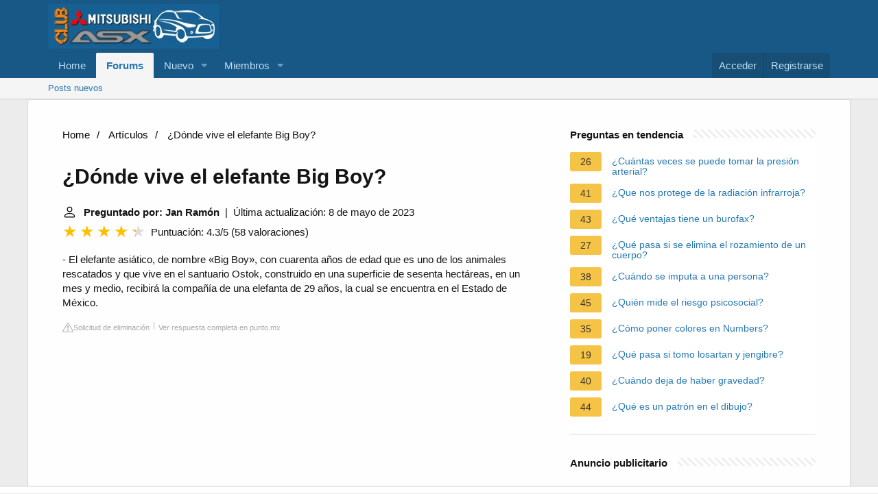

--- FILE ---
content_type: text/html; charset=UTF-8
request_url: https://www.clubmitsubishiasx.com/faq/donde-vive-el-elefante-big-boy
body_size: 12310
content:
<!DOCTYPE html>
<html lang="es">

<head>
    <meta charset="utf-8"/>
    <meta http-equiv="X-UA-Compatible" content="IE=Edge"/>
    <meta name="viewport" content="width=device-width, initial-scale=1, viewport-fit=cover">
    <title>¿Dónde vive el elefante Big Boy?</title>
    <meta name="description" content="- El elefante asiático, de nombre «Big Boy», con cuarenta años de edad que es uno de los animales rescatados y que vive en el santuario Ostok, construido en">
        <meta name="theme-color" content="rgb(24, 88, 134)"/>
    <meta name="apple-mobile-web-app-title" content="Club ASX">
    <link rel="preload" href="https://www.clubmitsubishiasx.com/styles/fonts/fa/fa-regular-400.woff2?_v=5.15.1" as="font" type="font/woff2"
          crossorigin="anonymous"/>
    <link rel="preload" href="https://www.clubmitsubishiasx.com/styles/fonts/fa/fa-solid-900.woff2?_v=5.15.1" as="font" type="font/woff2"
          crossorigin="anonymous"/>
    <link rel="preload" href="https://www.clubmitsubishiasx.com/styles/fonts/fa/fa-brands-400.woff2?_v=5.15.1" as="font" type="font/woff2"
          crossorigin="anonymous"/>
    <link rel="stylesheet"
          href="https://www.clubmitsubishiasx.com/css.php?css=public%3Anormalize.css%2Cpublic%3Afa.css%2Cpublic%3Acore.less%2Cpublic%3Aapp.less&amp;s=1&amp;l=2&amp;d=1683143593&amp;k=705f50a31805cc7e351e55c73fb6ad05ee04b64f"/>
    <link rel="stylesheet"
          href="https://www.clubmitsubishiasx.com/css.php?css=public%3Anode_list.less%2Cpublic%3Ashare_controls.less%2Cpublic%3Asiropu_ads_manager_ad.less%2Cpublic%3Aextra.less&amp;s=1&amp;l=2&amp;d=1683143593&amp;k=a4771c1604d544e6b0defc4df51370b657055139"/>
    <script src="https://www.clubmitsubishiasx.com/js/xf/preamble.min.js?_v=8f95a8e5"></script>
            <style>
             /*** Start content ***/
            main {
                width: 65%;
            }
            .full {
                width: 100%;
            }
            aside {
                width: 35%;
            }
            main, aside {
                padding: 30px 20px;
            }
             @media screen and (max-width: 768px) {
                 .container {
                     display: block;
                 }
             }
            @media screen and (max-width: 768px) {
                main, aside {
                    width: 100%;
                }
            }
            aside .inner {
                margin-bottom: 30px;
            }
            aside .inner .title-holder {
                position: relative;
            }
            aside .inner .title-holder:before {
                content: "";
                position: absolute;
                left: 0;
                bottom: 6px;
                width: 100%;
                height: 12px;
                background-image: linear-gradient(45deg, #eeeeee 20%, #ffffff 20%, #ffffff 50%, #eeeeee 50%, #eeeeee 70%, #ffffff 70%, #ffffff 100%);
                background-size: 10px 10px;
            }
            aside .inner .title {
                background: #fff;
                display: inline-block;
                font-weight: bold;
                padding-right: 15px;
                position: relative;
            }
            aside .inner ul {
                margin:0;
                padding: 15px 0;
                list-style:none;
                background: #fff;
                border-bottom: 2px solid #eee;
            }
            aside .inner ul li {
                margin-bottom: 10px;
                display: flex;
                line-height: normal; font-size: 0.9rem;
            }
            aside .inner ul li span {
                background: #f5c345;
                color: #333;
                padding: 0 15px;
                margin: 0 15px 0 0;
                border-radius: 3px;
                font-size: 0.9rem;
                height: 28px;
                display: inline-flex;
                align-items: center;
            }
            aside .inner ul li a {
                display: inline-block;
                margin-top: 6px;
            }
            .rating__stars {
                --star-size: 24px;
                --star-color: #ddd;
                --star-background: #ffbf00;
                --percent: calc(var(--rating) / 5 * 100%);
                display: inline-block;
                font-size: var(--star-size);
                font-family: Times;
                position: relative;
                top: 2px;
            }
            .rating__stars:before {
                content: '★★★★★';
                letter-spacing: 3px;
                background: linear-gradient(90deg, var(--star-background) var(--percent), var(--star-color) var(--percent));
                -webkit-background-clip: text;
                -webkit-text-fill-color: transparent;
            }
            .embed-responsive {
                position: relative;
                display: block;
                width: 100%;
                padding: 0;
                overflow: hidden;
            }

            .embed-responsive:before {
                display: block;
                content: "";
                padding-top: 56.25%;
            }

            .embed-responsive iframe {
                position: absolute;
                top: 0;
                bottom: 0;
                left: 0;
                width: 100%;
                height: 100%;
                border: 0;
            }
             ul.breadcrumb {
                 margin: 0 0 10px 0;
                 padding: 0 0 10px 0;
                 list-style: none;
             }
             ul.breadcrumb li {
                 display: inline;
             }
             ul.breadcrumb li + li:before {
                 padding: 6px;
                 color: black;
                 content: "/\00a0";
             }
             ul.breadcrumb li a {
                 color: #000;
                 text-decoration: none;
             }
             ul.breadcrumb li a:hover {
                 text-decoration: underline;
             }

            .d-none {
                display: none;
            }
            .d-block {
                display: block;
            }


            @media (min-width: 992px) {
                .d-md-block {
                    display: block!important;
                }
                .d-md-none {
                    display: none!important;
                }
            }
        </style>
                        <script src="https://tags.refinery89.com/clubmitsubishiasxcom.js" async></script>
    </head>

<body data-template="forum_list">


<div class="p-pageWrapper" id="top">


    <header class="p-header" id="header">
        <div class="p-header-inner">
            <div class="p-header-content">

                <div class="p-header-logo p-header-logo--image">
                    <a href="https://www.clubmitsubishiasx.com">
                        <img src="https://www.clubmitsubishiasx.com/data/assets/logo/Imagenclub.png" srcset="" alt="Club Mitsubishi ASX"
                             width="" height=""/>
                    </a>
                </div>


            </div>
        </div>
    </header>


    <div class="p-navSticky p-navSticky--primary" data-xf-init="sticky-header">

        <nav class="p-nav">
            <div class="p-nav-inner">
                <button type="button" class="button--plain p-nav-menuTrigger button" data-xf-click="off-canvas"
                        data-menu=".js-headerOffCanvasMenu" tabindex="0" aria-label="Menú"><span class="button-text">
				<i aria-hidden="true"></i>
			</span></button>

                <div class="p-nav-smallLogo">
                    <a href="https://www.clubmitsubishiasx.com">
                        <img src="https://www.clubmitsubishiasx.com/data/assets/logo/Imagenclub.png" srcset="" alt="Club Mitsubishi ASX"
                             width="" height=""/>
                    </a>
                </div>

                <div class="p-nav-scroller hScroller" data-xf-init="h-scroller" data-auto-scroll=".p-navEl.is-selected">
                    <div class="hScroller-scroll">
                        <ul class="p-nav-list js-offCanvasNavSource">

                            <li>

                                <div class="p-navEl ">


                                    <a href="https://www.clubmitsubishiasx.com"
                                       class="p-navEl-link "

                                       data-xf-key="1"
                                       data-nav-id="home">Home</a>


                                </div>

                            </li>

                            <li>

                                <div class="p-navEl is-selected" data-has-children="true">


                                    <a href="https://www.clubmitsubishiasx.com/"
                                       class="p-navEl-link p-navEl-link--splitMenu "


                                       data-nav-id="forums">Forums</a>


                                    <a data-xf-key="2"
                                       data-xf-click="menu"
                                       data-menu-pos-ref="< .p-navEl"
                                       class="p-navEl-splitTrigger"
                                       role="button"
                                       tabindex="0"
                                       aria-label="Toggle expanded"
                                       aria-expanded="false"
                                       aria-haspopup="true"></a>


                                    <div class="menu menu--structural" data-menu="menu" aria-hidden="true">
                                        <div class="menu-content">


                                            <a href="https://www.clubmitsubishiasx.com/whats-new/posts/"
                                               class="menu-linkRow u-indentDepth0 js-offCanvasCopy "


                                               data-nav-id="newPosts">Posts nuevos</a>


                                        </div>
                                    </div>

                                </div>

                            </li>

                            <li>

                                <div class="p-navEl " data-has-children="true">


                                    <a href="https://www.clubmitsubishiasx.com/whats-new/"
                                       class="p-navEl-link p-navEl-link--splitMenu "


                                       data-nav-id="whatsNew">Nuevo </a>


                                    <a data-xf-key="3"
                                       data-xf-click="menu"
                                       data-menu-pos-ref="< .p-navEl"
                                       class="p-navEl-splitTrigger"
                                       role="button"
                                       tabindex="0"
                                       aria-label="Toggle expanded"
                                       aria-expanded="false"
                                       aria-haspopup="true"></a>


                                    <div class="menu menu--structural" data-menu="menu" aria-hidden="true">
                                        <div class="menu-content">


                                            <a href="https://www.clubmitsubishiasx.com/whats-new/posts/"
                                               class="menu-linkRow u-indentDepth0 js-offCanvasCopy "
                                               rel="nofollow"

                                               data-nav-id="whatsNewPosts">¿Qué hay de nuevo?</a>


                                            <a href="https://www.clubmitsubishiasx.com/whats-new/latest-activity"
                                               class="menu-linkRow u-indentDepth0 js-offCanvasCopy "
                                               rel="nofollow"

                                               data-nav-id="latestActivity">Última actividad</a>


                                        </div>
                                    </div>

                                </div>

                            </li>

                            <li>

                                <div class="p-navEl " data-has-children="true">


                                    <a href="https://www.clubmitsubishiasx.com/members/"
                                       class="p-navEl-link p-navEl-link--splitMenu "


                                       data-nav-id="members">Miembros</a>


                                    <a data-xf-key="4"
                                       data-xf-click="menu"
                                       data-menu-pos-ref="< .p-navEl"
                                       class="p-navEl-splitTrigger"
                                       role="button"
                                       tabindex="0"
                                       aria-label="Toggle expanded"
                                       aria-expanded="false"
                                       aria-haspopup="true"></a>


                                    <div class="menu menu--structural" data-menu="menu" aria-hidden="true">
                                        <div class="menu-content">


                                            <a href="https://www.clubmitsubishiasx.com/online/"
                                               class="menu-linkRow u-indentDepth0 js-offCanvasCopy "


                                               data-nav-id="currentVisitors">Visitantes actuales</a>


                                        </div>
                                    </div>

                                </div>

                            </li>

                        </ul>
                    </div>
                </div>

                <div class="p-nav-opposite">
                    <div class="p-navgroup p-account p-navgroup--guest">

                        <a href="https://www.clubmitsubishiasx.com/login/" class="p-navgroup-link p-navgroup-link--textual p-navgroup-link--logIn">
                            <span class="p-navgroup-linkText">Acceder</span>
                        </a>

                        <a href="https://www.clubmitsubishiasx.com/register/" class="p-navgroup-link p-navgroup-link--textual p-navgroup-link--register">
                            <span class="p-navgroup-linkText">Registrarse</span>
                        </a>


                    </div>

                    <div class="p-navgroup p-discovery p-discovery--noSearch">
                        <a href="https://www.clubmitsubishiasx.com/whats-new/"
                           class="p-navgroup-link p-navgroup-link--iconic p-navgroup-link--whatsnew"
                           aria-label="Novedades"
                           title="Novedades">
                            <i aria-hidden="true"></i>
                            <span class="p-navgroup-linkText">Novedades</span>
                        </a>


                    </div>
                </div>
            </div>
        </nav>

    </div>


    <div class="p-sectionLinks">
        <div class="p-sectionLinks-inner hScroller" data-xf-init="h-scroller">
            <div class="hScroller-scroll">
                <ul class="p-sectionLinks-list">

                    <li>

                        <div class="p-navEl ">


                            <a href="https://www.clubmitsubishiasx.com/whats-new/posts/"
                               class="p-navEl-link "

                               data-xf-key="alt+1"
                               data-nav-id="newPosts">Posts nuevos</a>


                        </div>

                    </li>

                </ul>
            </div>
        </div>
    </div>


    <div class="offCanvasMenu offCanvasMenu--nav js-headerOffCanvasMenu" data-menu="menu" aria-hidden="true"
         data-ocm-builder="navigation">
        <div class="offCanvasMenu-backdrop" data-menu-close="true"></div>
        <div class="offCanvasMenu-content">
            <div class="offCanvasMenu-header">
                Menú
                <a class="offCanvasMenu-closer" data-menu-close="true" role="button" tabindex="0"
                   aria-label="Cerrar"></a>
            </div>

            <div class="p-offCanvasRegisterLink">
                <div class="offCanvasMenu-linkHolder">
                    <a href="https://www.clubmitsubishiasx.com/login/" class="offCanvasMenu-link">
                        Acceder
                    </a>
                </div>
                <hr class="offCanvasMenu-separator"/>

                <div class="offCanvasMenu-linkHolder">
                    <a href="https://www.clubmitsubishiasx.com/register/" class="offCanvasMenu-link">
                        Registrarse
                    </a>
                </div>
                <hr class="offCanvasMenu-separator"/>

            </div>

            <div class="js-offCanvasNavTarget"></div>
            <div class="offCanvasMenu-installBanner js-installPromptContainer" style="display: none;"
                 data-xf-init="install-prompt">
                <div class="offCanvasMenu-installBanner-header">Install the app</div>
                <button type="button" class="js-installPromptButton button"><span class="button-text">Install</span>
                </button>
            </div>
        </div>
    </div>

        
    <div class="p-body">
        <div class="p-body-inner container block-container" style="flex-direction: row;">
                <script type="application/ld+json">
        {
            "@context": "https://schema.org",
            "@type": "BreadcrumbList",
            "itemListElement": [{
                "@type": "ListItem",
                "position": 1,
                "name": "Home",
                "item": "https://tattoomuse.it/"
            },{
                "@type": "ListItem",
                "position": 2,
                "name": "Artículos",
                "item": "https://www.clubmitsubishiasx.com/faq/"
            },{
                "@type": "ListItem",
                "position": 3,
                "name": "¿Dónde vive el elefante Big Boy?"
            }]
        }
    </script>

    <main>
        <nav aria-label="breadcrumb">
            <ul class="breadcrumb">
                <li>
                    <a href="/">Home</a>
                </li>
                <li>
                    <a href="/faq/">Artículos</a>
                </li>
                <li>
                    ¿Dónde vive el elefante Big Boy?
                </li>
            </ul>
        </nav>
    <div>
        

        <h1>¿Dónde vive el elefante Big Boy?</h1>
        <b><svg style="float: left;margin-right: 10px;" width="21" height="21" viewBox="0 0 16 16" fill="currentColor" xmlns="http://www.w3.org/2000/svg"><path fill-rule="evenodd" d="M10 5a2 2 0 1 1-4 0 2 2 0 0 1 4 0zM8 8a3 3 0 1 0 0-6 3 3 0 0 0 0 6zm6 5c0 1-1 1-1 1H3s-1 0-1-1 1-4 6-4 6 3 6 4zm-1-.004c-.001-.246-.154-.986-.832-1.664C11.516 10.68 10.289 10 8 10c-2.29 0-3.516.68-4.168 1.332-.678.678-.83 1.418-.832 1.664h10z"/>
            </svg>Preguntado por: Jan Ramón</b>&nbsp;&nbsp;|&nbsp;&nbsp;Última actualización: 8 de mayo de 2023</b><br>
        <div class="rating__stars" style="--rating: 4.3;" aria-label="La puntuación es 4.3 de 5"></div>
        <span>Puntuación: 4.3/5</span>
        (<span>58 valoraciones</span>)
            <p><span><span>- El elefante asiático, de nombre «Big Boy», con cuarenta años de edad que es uno de los animales rescatados y que vive en el santuario Ostok, construido en una superficie de sesenta hectáreas, en un mes y medio, recibirá la compañía de una elefanta de 29 años, la cual se encuentra en el Estado de México.</span></span></p>
        <div class="article-actions">
    <span class="report-it">
        <a href="/faq/takedown" target="_blank" rel="noopener nofollow">
            <svg xmlns="http://www.w3.org/2000/svg" width="16" height="16" fill="currentColor"
                 class="bi bi-exclamation-triangle" viewBox="0 0 16 16">
                <path d="M7.938 2.016A.13.13 0 0 1 8.002 2a.13.13 0 0 1 .063.016.146.146 0 0 1 .054.057l6.857 11.667c.036.06.035.124.002.183a.163.163 0 0 1-.054.06.116.116 0 0 1-.066.017H1.146a.115.115 0 0 1-.066-.017.163.163 0 0 1-.054-.06.176.176 0 0 1 .002-.183L7.884 2.073a.147.147 0 0 1 .054-.057zm1.044-.45a1.13 1.13 0 0 0-1.96 0L.165 13.233c-.457.778.091 1.767.98 1.767h13.713c.889 0 1.438-.99.98-1.767L8.982 1.566z"/>
                <path d="M7.002 12a1 1 0 1 1 2 0 1 1 0 0 1-2 0zM7.1 5.995a.905.905 0 1 1 1.8 0l-.35 3.507a.552.552 0 0 1-1.1 0L7.1 5.995z"/>
            </svg>
            Solicitud de eliminación
        </a>
    </span>
    <a class="view-url" href="/faq/visualizzare-la-risposta/1470" target="_blank" rel="noopener nofollow">Ver respuesta completa en punto.mx</a>
</div>

                    <div style="text-align: center; margin: 20px auto">
		<div style="min-height:250px;" class="r89-outstream-video"></div>
            </div>
        
        <h2>¿Quién es el dueño del elefante Big Boy?</h2>
            <p>Big Boy es un elefante circense que fue rescatado por el conductor mexicano Arturo Islas, y que la mayor parte de su vida, la pasó encadenado.</p>
            <div class="article-actions">
    <span class="report-it">
        <a href="/faq/takedown" target="_blank" rel="noopener nofollow">
            <svg xmlns="http://www.w3.org/2000/svg" width="16" height="16" fill="currentColor"
                 class="bi bi-exclamation-triangle" viewBox="0 0 16 16">
                <path d="M7.938 2.016A.13.13 0 0 1 8.002 2a.13.13 0 0 1 .063.016.146.146 0 0 1 .054.057l6.857 11.667c.036.06.035.124.002.183a.163.163 0 0 1-.054.06.116.116 0 0 1-.066.017H1.146a.115.115 0 0 1-.066-.017.163.163 0 0 1-.054-.06.176.176 0 0 1 .002-.183L7.884 2.073a.147.147 0 0 1 .054-.057zm1.044-.45a1.13 1.13 0 0 0-1.96 0L.165 13.233c-.457.778.091 1.767.98 1.767h13.713c.889 0 1.438-.99.98-1.767L8.982 1.566z"/>
                <path d="M7.002 12a1 1 0 1 1 2 0 1 1 0 0 1-2 0zM7.1 5.995a.905.905 0 1 1 1.8 0l-.35 3.507a.552.552 0 0 1-1.1 0L7.1 5.995z"/>
            </svg>
            Solicitud de eliminación
        </a>
    </span>
    <a class="view-url" href="/faq/vai-a-rispondere/33899" target="_blank" rel="noopener nofollow">Ver respuesta completa en sdpnoticias.com</a>
</div>

        <h2>¿Qué pasó con el elefante Big Boy?</h2>
            <p>Big Boy, el enorme elefante asiático<br><br> de más de cuatro toneladas de peso que fue rescatado en abril pasado , con su compra a una familia del circo Rolex, fue liberado en el santuario natural Ostok, el cual fue diseñado en una superficie de 21 hectáreas, a más de veinte kilómetros al norte de la ciudad de Culiacán.</p>
        <div class="article-actions">
    <span class="report-it">
        <a href="/faq/takedown" target="_blank" rel="noopener nofollow">
            <svg xmlns="http://www.w3.org/2000/svg" width="16" height="16" fill="currentColor"
                 class="bi bi-exclamation-triangle" viewBox="0 0 16 16">
                <path d="M7.938 2.016A.13.13 0 0 1 8.002 2a.13.13 0 0 1 .063.016.146.146 0 0 1 .054.057l6.857 11.667c.036.06.035.124.002.183a.163.163 0 0 1-.054.06.116.116 0 0 1-.066.017H1.146a.115.115 0 0 1-.066-.017.163.163 0 0 1-.054-.06.176.176 0 0 1 .002-.183L7.884 2.073a.147.147 0 0 1 .054-.057zm1.044-.45a1.13 1.13 0 0 0-1.96 0L.165 13.233c-.457.778.091 1.767.98 1.767h13.713c.889 0 1.438-.99.98-1.767L8.982 1.566z"/>
                <path d="M7.002 12a1 1 0 1 1 2 0 1 1 0 0 1-2 0zM7.1 5.995a.905.905 0 1 1 1.8 0l-.35 3.507a.552.552 0 0 1-1.1 0L7.1 5.995z"/>
            </svg>
            Solicitud de eliminación
        </a>
    </span>
    <a class="view-url" href="/faq/vai-a-rispondere/33901" target="_blank" rel="noopener nofollow">Ver respuesta completa en eluniversal.com.mx</a>
</div>

                    <div style="text-align: center; margin: 20px auto">
		<div style="min-height:250px;" class="r89-desktop-rectangle-btf d-none d-md-block"></div>
                <div style="min-height:280px;" class="r89-mobile-rectangle-mid d-md-none"></div>
            </div>
        
        <h2>¿Qué animal es Big Boy?</h2>
            <p>El elefante asiático 'Big Boy' pertenecía a la familia circenses hermanos “Fuentes Gazca”; no obstante, luego de negociaciones, fue comprado por el activista y conductor Arturo Islas Allende y el empresario mexicano Jorge Cuevas, conocido como “Mr. Tempo”.</p>
        <div class="article-actions">
    <span class="report-it">
        <a href="/faq/takedown" target="_blank" rel="noopener nofollow">
            <svg xmlns="http://www.w3.org/2000/svg" width="16" height="16" fill="currentColor"
                 class="bi bi-exclamation-triangle" viewBox="0 0 16 16">
                <path d="M7.938 2.016A.13.13 0 0 1 8.002 2a.13.13 0 0 1 .063.016.146.146 0 0 1 .054.057l6.857 11.667c.036.06.035.124.002.183a.163.163 0 0 1-.054.06.116.116 0 0 1-.066.017H1.146a.115.115 0 0 1-.066-.017.163.163 0 0 1-.054-.06.176.176 0 0 1 .002-.183L7.884 2.073a.147.147 0 0 1 .054-.057zm1.044-.45a1.13 1.13 0 0 0-1.96 0L.165 13.233c-.457.778.091 1.767.98 1.767h13.713c.889 0 1.438-.99.98-1.767L8.982 1.566z"/>
                <path d="M7.002 12a1 1 0 1 1 2 0 1 1 0 0 1-2 0zM7.1 5.995a.905.905 0 1 1 1.8 0l-.35 3.507a.552.552 0 0 1-1.1 0L7.1 5.995z"/>
            </svg>
            Solicitud de eliminación
        </a>
    </span>
    <a class="view-url" href="/faq/vai-a-rispondere/33902" target="_blank" rel="noopener nofollow">Ver respuesta completa en m.facebook.com</a>
</div>

        <h2>¿Quién mató a Big Boy?</h2>
            <p>Se trataba del sicario Amir Muhammad, quien, según señaló este medio, habría sido pagado por el mánager del sello de Tupac, Suge Knight, y habría contado con la colaboración de agentes de policía corruptos.</p>
        <div class="article-actions">
    <span class="report-it">
        <a href="/faq/takedown" target="_blank" rel="noopener nofollow">
            <svg xmlns="http://www.w3.org/2000/svg" width="16" height="16" fill="currentColor"
                 class="bi bi-exclamation-triangle" viewBox="0 0 16 16">
                <path d="M7.938 2.016A.13.13 0 0 1 8.002 2a.13.13 0 0 1 .063.016.146.146 0 0 1 .054.057l6.857 11.667c.036.06.035.124.002.183a.163.163 0 0 1-.054.06.116.116 0 0 1-.066.017H1.146a.115.115 0 0 1-.066-.017.163.163 0 0 1-.054-.06.176.176 0 0 1 .002-.183L7.884 2.073a.147.147 0 0 1 .054-.057zm1.044-.45a1.13 1.13 0 0 0-1.96 0L.165 13.233c-.457.778.091 1.767.98 1.767h13.713c.889 0 1.438-.99.98-1.767L8.982 1.566z"/>
                <path d="M7.002 12a1 1 0 1 1 2 0 1 1 0 0 1-2 0zM7.1 5.995a.905.905 0 1 1 1.8 0l-.35 3.507a.552.552 0 0 1-1.1 0L7.1 5.995z"/>
            </svg>
            Solicitud de eliminación
        </a>
    </span>
    <a class="view-url" href="/faq/vai-a-rispondere/33904" target="_blank" rel="noopener nofollow">Ver respuesta completa en los40.com</a>
</div>
    </div>

            <div style="text-align: center; margin: 20px auto">
		<div style="min-height:250px;" class="r89-desktop-rectangle-btf-1 d-none d-md-block"></div>
                <div style="min-height:280px;" class="r89-mobile-rectangle-infinite-1 d-md-none"></div>		
        </div>
    
            <h2>Del circo a un santuario, el Elefante Big Boy recibe una nueva oportunidad de vida</h2>
        <div class="embed-responsive embed-responsive-16by9">
            <iframe loading="lazy" title="Del circo a un santuario, el Elefante Big Boy recibe una nueva oportunidad de vida" src="https://www.youtube.com/embed/yYeNSAHILOg?feature=oembed" frameborder="0" allow="accelerometer; autoplay; clipboard-write; encrypted-media; gyroscope; picture-in-picture" allowfullscreen></iframe>
        </div>
        <br><br>
    
    <div style="margin-top: 30px;">
    <b><svg style="float:left;margin-right: 10px; margin-top: 10px;" width="21" height="21" viewBox="0 0 16 16" fill="#1fae5b" xmlns="http://www.w3.org/2000/svg">
            <path fill-rule="evenodd" d="M8 16A8 8 0 1 0 8 0a8 8 0 0 0 0 16zm.93-9.412l-2.29.287-.082.38.45.083c.294.07.352.176.288.469l-.738 3.468c-.194.897.105 1.319.808 1.319.545 0 1.178-.252 1.465-.598l.088-.416c-.2.176-.492.246-.686.246-.275 0-.375-.193-.304-.533L8.93 6.588zM8 5.5a1 1 0 1 0 0-2 1 1 0 0 0 0 2z"/>

        </svg><h2>17 preguntas relacionadas encontradas</h2></b>
            <div>
        <h2>¿Cuánto cuesta el elefante Big Boy?</h2>
                        <p>Big Boy “el elefante del millón de dólares” ya fue liberado en un santuario.</p>
            <div class="article-actions">
    <span class="report-it">
        <a href="/faq/takedown" target="_blank" rel="noopener nofollow">
            <svg xmlns="http://www.w3.org/2000/svg" width="16" height="16" fill="currentColor"
                 class="bi bi-exclamation-triangle" viewBox="0 0 16 16">
                <path d="M7.938 2.016A.13.13 0 0 1 8.002 2a.13.13 0 0 1 .063.016.146.146 0 0 1 .054.057l6.857 11.667c.036.06.035.124.002.183a.163.163 0 0 1-.054.06.116.116 0 0 1-.066.017H1.146a.115.115 0 0 1-.066-.017.163.163 0 0 1-.054-.06.176.176 0 0 1 .002-.183L7.884 2.073a.147.147 0 0 1 .054-.057zm1.044-.45a1.13 1.13 0 0 0-1.96 0L.165 13.233c-.457.778.091 1.767.98 1.767h13.713c.889 0 1.438-.99.98-1.767L8.982 1.566z"/>
                <path d="M7.002 12a1 1 0 1 1 2 0 1 1 0 0 1-2 0zM7.1 5.995a.905.905 0 1 1 1.8 0l-.35 3.507a.552.552 0 0 1-1.1 0L7.1 5.995z"/>
            </svg>
            Solicitud de eliminación
        </a>
    </span>
    <a class="view-url" href="/faq/vai-a-rispondere/33906" target="_blank" rel="noopener nofollow">Ver respuesta completa en imagenradio.com.mx</a>
</div>
        </div>

                                        <div>
        <h2>¿Cómo se llama el ex vocalista del grupo elefante?</h2>
                        <p>JORGE GUEVARA EX VOCALISTA DE ELEFANTE.</p>
            <div class="article-actions">
    <span class="report-it">
        <a href="/faq/takedown" target="_blank" rel="noopener nofollow">
            <svg xmlns="http://www.w3.org/2000/svg" width="16" height="16" fill="currentColor"
                 class="bi bi-exclamation-triangle" viewBox="0 0 16 16">
                <path d="M7.938 2.016A.13.13 0 0 1 8.002 2a.13.13 0 0 1 .063.016.146.146 0 0 1 .054.057l6.857 11.667c.036.06.035.124.002.183a.163.163 0 0 1-.054.06.116.116 0 0 1-.066.017H1.146a.115.115 0 0 1-.066-.017.163.163 0 0 1-.054-.06.176.176 0 0 1 .002-.183L7.884 2.073a.147.147 0 0 1 .054-.057zm1.044-.45a1.13 1.13 0 0 0-1.96 0L.165 13.233c-.457.778.091 1.767.98 1.767h13.713c.889 0 1.438-.99.98-1.767L8.982 1.566z"/>
                <path d="M7.002 12a1 1 0 1 1 2 0 1 1 0 0 1-2 0zM7.1 5.995a.905.905 0 1 1 1.8 0l-.35 3.507a.552.552 0 0 1-1.1 0L7.1 5.995z"/>
            </svg>
            Solicitud de eliminación
        </a>
    </span>
    <a class="view-url" href="/faq/vai-a-rispondere/33908" target="_blank" rel="noopener nofollow">Ver respuesta completa en m.facebook.com</a>
</div>
        </div>

                                        <div>
        <h2>¿Quién fue el primer vocalista de elefante?</h2>
                        <p>A pesar de que Reyli era el vocalista y uno de los principales autores de las letras que se cantaban, la banda sorprendió al reagruparse e incluir un nuevo vocalista, Jorge Guevara (ex-vocalista del grupo "Caos") para dar a conocer el disco "Elefante" (2004).</p>
            <div class="article-actions">
    <span class="report-it">
        <a href="/faq/takedown" target="_blank" rel="noopener nofollow">
            <svg xmlns="http://www.w3.org/2000/svg" width="16" height="16" fill="currentColor"
                 class="bi bi-exclamation-triangle" viewBox="0 0 16 16">
                <path d="M7.938 2.016A.13.13 0 0 1 8.002 2a.13.13 0 0 1 .063.016.146.146 0 0 1 .054.057l6.857 11.667c.036.06.035.124.002.183a.163.163 0 0 1-.054.06.116.116 0 0 1-.066.017H1.146a.115.115 0 0 1-.066-.017.163.163 0 0 1-.054-.06.176.176 0 0 1 .002-.183L7.884 2.073a.147.147 0 0 1 .054-.057zm1.044-.45a1.13 1.13 0 0 0-1.96 0L.165 13.233c-.457.778.091 1.767.98 1.767h13.713c.889 0 1.438-.99.98-1.767L8.982 1.566z"/>
                <path d="M7.002 12a1 1 0 1 1 2 0 1 1 0 0 1-2 0zM7.1 5.995a.905.905 0 1 1 1.8 0l-.35 3.507a.552.552 0 0 1-1.1 0L7.1 5.995z"/>
            </svg>
            Solicitud de eliminación
        </a>
    </span>
    <a class="view-url" href="/faq/vai-a-rispondere/33909" target="_blank" rel="noopener nofollow">Ver respuesta completa en es.wikipedia.org</a>
</div>
        </div>

                                    <div style="text-align: center; margin: 20px auto;">
                    <div style="min-height:250px;" class="r89-desktop-rectangle-btf-2 d-none d-md-block"></div>
                    <div style="min-height:280px;" class="r89-mobile-rectangle-infinite-2 d-md-none"></div>
                </div>
                                <div>
        <h2>¿Dónde es el grupo elefante?</h2>
                        <p>Elefantes es un grupo musical de pop rock de Barcelona, y está compuesto por Shuarma (voz, guitarra y composición), Jordi Ramiro (batería y percusión), Julio Cascán (bajo) y Alex Vivero (guitarra).</p>
            <div class="article-actions">
    <span class="report-it">
        <a href="/faq/takedown" target="_blank" rel="noopener nofollow">
            <svg xmlns="http://www.w3.org/2000/svg" width="16" height="16" fill="currentColor"
                 class="bi bi-exclamation-triangle" viewBox="0 0 16 16">
                <path d="M7.938 2.016A.13.13 0 0 1 8.002 2a.13.13 0 0 1 .063.016.146.146 0 0 1 .054.057l6.857 11.667c.036.06.035.124.002.183a.163.163 0 0 1-.054.06.116.116 0 0 1-.066.017H1.146a.115.115 0 0 1-.066-.017.163.163 0 0 1-.054-.06.176.176 0 0 1 .002-.183L7.884 2.073a.147.147 0 0 1 .054-.057zm1.044-.45a1.13 1.13 0 0 0-1.96 0L.165 13.233c-.457.778.091 1.767.98 1.767h13.713c.889 0 1.438-.99.98-1.767L8.982 1.566z"/>
                <path d="M7.002 12a1 1 0 1 1 2 0 1 1 0 0 1-2 0zM7.1 5.995a.905.905 0 1 1 1.8 0l-.35 3.507a.552.552 0 0 1-1.1 0L7.1 5.995z"/>
            </svg>
            Solicitud de eliminación
        </a>
    </span>
    <a class="view-url" href="/faq/vai-a-rispondere/33910" target="_blank" rel="noopener nofollow">Ver respuesta completa en antoine.es</a>
</div>
        </div>

                                        <div>
        <h2>¿Quién es el amigo del elefante?</h2>
                        <p>El lagarto, el mejor amigo del elefante.</p>
            <div class="article-actions">
    <span class="report-it">
        <a href="/faq/takedown" target="_blank" rel="noopener nofollow">
            <svg xmlns="http://www.w3.org/2000/svg" width="16" height="16" fill="currentColor"
                 class="bi bi-exclamation-triangle" viewBox="0 0 16 16">
                <path d="M7.938 2.016A.13.13 0 0 1 8.002 2a.13.13 0 0 1 .063.016.146.146 0 0 1 .054.057l6.857 11.667c.036.06.035.124.002.183a.163.163 0 0 1-.054.06.116.116 0 0 1-.066.017H1.146a.115.115 0 0 1-.066-.017.163.163 0 0 1-.054-.06.176.176 0 0 1 .002-.183L7.884 2.073a.147.147 0 0 1 .054-.057zm1.044-.45a1.13 1.13 0 0 0-1.96 0L.165 13.233c-.457.778.091 1.767.98 1.767h13.713c.889 0 1.438-.99.98-1.767L8.982 1.566z"/>
                <path d="M7.002 12a1 1 0 1 1 2 0 1 1 0 0 1-2 0zM7.1 5.995a.905.905 0 1 1 1.8 0l-.35 3.507a.552.552 0 0 1-1.1 0L7.1 5.995z"/>
            </svg>
            Solicitud de eliminación
        </a>
    </span>
    <a class="view-url" href="/faq/vai-a-rispondere/33911" target="_blank" rel="noopener nofollow">Ver respuesta completa en abc.es</a>
</div>
        </div>

                                        <div>
        <h2>¿Cuántos años tiene Jorge Guevara?</h2>
                        <p>Guevara, de 41 años, es dueño de una poderosa voz de barítono de amplios matices y un amplia gama de recursos interpretativos para recrear, sobre todo, temas que hablen de pasión y desamparo por su adolorida manera de cantar.</p>
            <div class="article-actions">
    <span class="report-it">
        <a href="/faq/takedown" target="_blank" rel="noopener nofollow">
            <svg xmlns="http://www.w3.org/2000/svg" width="16" height="16" fill="currentColor"
                 class="bi bi-exclamation-triangle" viewBox="0 0 16 16">
                <path d="M7.938 2.016A.13.13 0 0 1 8.002 2a.13.13 0 0 1 .063.016.146.146 0 0 1 .054.057l6.857 11.667c.036.06.035.124.002.183a.163.163 0 0 1-.054.06.116.116 0 0 1-.066.017H1.146a.115.115 0 0 1-.066-.017.163.163 0 0 1-.054-.06.176.176 0 0 1 .002-.183L7.884 2.073a.147.147 0 0 1 .054-.057zm1.044-.45a1.13 1.13 0 0 0-1.96 0L.165 13.233c-.457.778.091 1.767.98 1.767h13.713c.889 0 1.438-.99.98-1.767L8.982 1.566z"/>
                <path d="M7.002 12a1 1 0 1 1 2 0 1 1 0 0 1-2 0zM7.1 5.995a.905.905 0 1 1 1.8 0l-.35 3.507a.552.552 0 0 1-1.1 0L7.1 5.995z"/>
            </svg>
            Solicitud de eliminación
        </a>
    </span>
    <a class="view-url" href="/faq/vai-a-rispondere/33912" target="_blank" rel="noopener nofollow">Ver respuesta completa en blog.chron.com</a>
</div>
        </div>

                                    <div style="text-align: center; margin: 20px auto;">
                    <div style="min-height:250px;" class="r89-desktop-rectangle-btf-lazy d-none d-md-block"></div>
                    <div style="min-height:280px;" class="r89-mobile-rectangle-infinite-lazy d-md-none"></div>
                </div>
                                <div>
        <h2>¿Cómo se le dice a un grupo de elefantes?</h2>
                        <p>Las manadas de elefantes tienen complejas estructuras sociales, están encabezadas por matriarcas y se componen de grupos de hembras adultos y crías, mientras que los elefantes macho suelen vivir aislados o en pequeños grupos de solteros.</p>
            <div class="article-actions">
    <span class="report-it">
        <a href="/faq/takedown" target="_blank" rel="noopener nofollow">
            <svg xmlns="http://www.w3.org/2000/svg" width="16" height="16" fill="currentColor"
                 class="bi bi-exclamation-triangle" viewBox="0 0 16 16">
                <path d="M7.938 2.016A.13.13 0 0 1 8.002 2a.13.13 0 0 1 .063.016.146.146 0 0 1 .054.057l6.857 11.667c.036.06.035.124.002.183a.163.163 0 0 1-.054.06.116.116 0 0 1-.066.017H1.146a.115.115 0 0 1-.066-.017.163.163 0 0 1-.054-.06.176.176 0 0 1 .002-.183L7.884 2.073a.147.147 0 0 1 .054-.057zm1.044-.45a1.13 1.13 0 0 0-1.96 0L.165 13.233c-.457.778.091 1.767.98 1.767h13.713c.889 0 1.438-.99.98-1.767L8.982 1.566z"/>
                <path d="M7.002 12a1 1 0 1 1 2 0 1 1 0 0 1-2 0zM7.1 5.995a.905.905 0 1 1 1.8 0l-.35 3.507a.552.552 0 0 1-1.1 0L7.1 5.995z"/>
            </svg>
            Solicitud de eliminación
        </a>
    </span>
    <a class="view-url" href="/faq/vai-a-rispondere/33913" target="_blank" rel="noopener nofollow">Ver respuesta completa en worldwildlife.org</a>
</div>
        </div>

                                        <div>
        <h2>¿Quién es la pareja del elefante?</h2>
                        <p>Los elefantes muestran sus sentimientos y, para ellos no hay amor más grande que el de una madre y su hijo. El lazo entre la elefanta y su cría, es uno de los más fuertes del mundo animal y, a diferencia de otras especies, se extiende más allá del tiempo de crianza y puede durar para toda la vida.</p>
            <div class="article-actions">
    <span class="report-it">
        <a href="/faq/takedown" target="_blank" rel="noopener nofollow">
            <svg xmlns="http://www.w3.org/2000/svg" width="16" height="16" fill="currentColor"
                 class="bi bi-exclamation-triangle" viewBox="0 0 16 16">
                <path d="M7.938 2.016A.13.13 0 0 1 8.002 2a.13.13 0 0 1 .063.016.146.146 0 0 1 .054.057l6.857 11.667c.036.06.035.124.002.183a.163.163 0 0 1-.054.06.116.116 0 0 1-.066.017H1.146a.115.115 0 0 1-.066-.017.163.163 0 0 1-.054-.06.176.176 0 0 1 .002-.183L7.884 2.073a.147.147 0 0 1 .054-.057zm1.044-.45a1.13 1.13 0 0 0-1.96 0L.165 13.233c-.457.778.091 1.767.98 1.767h13.713c.889 0 1.438-.99.98-1.767L8.982 1.566z"/>
                <path d="M7.002 12a1 1 0 1 1 2 0 1 1 0 0 1-2 0zM7.1 5.995a.905.905 0 1 1 1.8 0l-.35 3.507a.552.552 0 0 1-1.1 0L7.1 5.995z"/>
            </svg>
            Solicitud de eliminación
        </a>
    </span>
    <a class="view-url" href="/faq/vai-a-rispondere/33914" target="_blank" rel="noopener nofollow">Ver respuesta completa en univision.com</a>
</div>
        </div>

                                        <div>
        <h2>¿Quién es el líder de la manada de elefantes?</h2>
                        <p>Los elefantes tienen como unidad social a la manada y la líder de esa estructura es una matriarca, una hembra que por lo general tiene edad avanzada y dirige las movilizaciones del grupo . Las hembras del grupo se mantienen dentro de él durante toda su existencia.</p>
            <div class="article-actions">
    <span class="report-it">
        <a href="/faq/takedown" target="_blank" rel="noopener nofollow">
            <svg xmlns="http://www.w3.org/2000/svg" width="16" height="16" fill="currentColor"
                 class="bi bi-exclamation-triangle" viewBox="0 0 16 16">
                <path d="M7.938 2.016A.13.13 0 0 1 8.002 2a.13.13 0 0 1 .063.016.146.146 0 0 1 .054.057l6.857 11.667c.036.06.035.124.002.183a.163.163 0 0 1-.054.06.116.116 0 0 1-.066.017H1.146a.115.115 0 0 1-.066-.017.163.163 0 0 1-.054-.06.176.176 0 0 1 .002-.183L7.884 2.073a.147.147 0 0 1 .054-.057zm1.044-.45a1.13 1.13 0 0 0-1.96 0L.165 13.233c-.457.778.091 1.767.98 1.767h13.713c.889 0 1.438-.99.98-1.767L8.982 1.566z"/>
                <path d="M7.002 12a1 1 0 1 1 2 0 1 1 0 0 1-2 0zM7.1 5.995a.905.905 0 1 1 1.8 0l-.35 3.507a.552.552 0 0 1-1.1 0L7.1 5.995z"/>
            </svg>
            Solicitud de eliminación
        </a>
    </span>
    <a class="view-url" href="/faq/vai-a-rispondere/33915" target="_blank" rel="noopener nofollow">Ver respuesta completa en infobae.com</a>
</div>
        </div>

                                    <div style="text-align: center; margin: 20px auto;">
                    <div style="min-height:250px;" class="r89-desktop-rectangle-btf-lazy d-none d-md-block"></div>
                    <div style="min-height:280px;" class="r89-mobile-rectangle-infinite-lazy d-md-none"></div>
                </div>
                                <div>
        <h2>¿Como veía que resistía fueron a llamar otro elefante más?</h2>
                        <p>no. extra elefante se balanceaba sobre la tela de una araña. como. veían que resistían perón a llamar a otro elefante.</p>
            <div class="article-actions">
    <span class="report-it">
        <a href="/faq/takedown" target="_blank" rel="noopener nofollow">
            <svg xmlns="http://www.w3.org/2000/svg" width="16" height="16" fill="currentColor"
                 class="bi bi-exclamation-triangle" viewBox="0 0 16 16">
                <path d="M7.938 2.016A.13.13 0 0 1 8.002 2a.13.13 0 0 1 .063.016.146.146 0 0 1 .054.057l6.857 11.667c.036.06.035.124.002.183a.163.163 0 0 1-.054.06.116.116 0 0 1-.066.017H1.146a.115.115 0 0 1-.066-.017.163.163 0 0 1-.054-.06.176.176 0 0 1 .002-.183L7.884 2.073a.147.147 0 0 1 .054-.057zm1.044-.45a1.13 1.13 0 0 0-1.96 0L.165 13.233c-.457.778.091 1.767.98 1.767h13.713c.889 0 1.438-.99.98-1.767L8.982 1.566z"/>
                <path d="M7.002 12a1 1 0 1 1 2 0 1 1 0 0 1-2 0zM7.1 5.995a.905.905 0 1 1 1.8 0l-.35 3.507a.552.552 0 0 1-1.1 0L7.1 5.995z"/>
            </svg>
            Solicitud de eliminación
        </a>
    </span>
    <a class="view-url" href="/faq/vai-a-rispondere/33916" target="_blank" rel="noopener nofollow">Ver respuesta completa en youtube.com</a>
</div>
        </div>

                                        <div>
        <h2>¿Quién es el cantante de caos?</h2>
                        <p>Caos es el décimo álbum de estudio de la cantante Malú y decimosexto en la discografía de la cantante española, con la dirección musical de Armando Ávila y editado por Sony Music.</p>
            <div class="article-actions">
    <span class="report-it">
        <a href="/faq/takedown" target="_blank" rel="noopener nofollow">
            <svg xmlns="http://www.w3.org/2000/svg" width="16" height="16" fill="currentColor"
                 class="bi bi-exclamation-triangle" viewBox="0 0 16 16">
                <path d="M7.938 2.016A.13.13 0 0 1 8.002 2a.13.13 0 0 1 .063.016.146.146 0 0 1 .054.057l6.857 11.667c.036.06.035.124.002.183a.163.163 0 0 1-.054.06.116.116 0 0 1-.066.017H1.146a.115.115 0 0 1-.066-.017.163.163 0 0 1-.054-.06.176.176 0 0 1 .002-.183L7.884 2.073a.147.147 0 0 1 .054-.057zm1.044-.45a1.13 1.13 0 0 0-1.96 0L.165 13.233c-.457.778.091 1.767.98 1.767h13.713c.889 0 1.438-.99.98-1.767L8.982 1.566z"/>
                <path d="M7.002 12a1 1 0 1 1 2 0 1 1 0 0 1-2 0zM7.1 5.995a.905.905 0 1 1 1.8 0l-.35 3.507a.552.552 0 0 1-1.1 0L7.1 5.995z"/>
            </svg>
            Solicitud de eliminación
        </a>
    </span>
    <a class="view-url" href="/faq/vai-a-rispondere/33917" target="_blank" rel="noopener nofollow">Ver respuesta completa en es.wikipedia.org</a>
</div>
        </div>

                                        <div>
        <h2>¿Cómo se llama el vocalista de caos?</h2>
                        <p>Jorge Martínez Guevara, vocalista de Caos, es el polémico autor de 'La Planta', el exvocalista de Caos en diversas ocasiones ha sido tachado de machista debido a la letra de esta canción y quien, por supuesto, ha tratado de limpiar su imagen contando la historia en la que se basó para escribir el clásico del rock ...</p>
            <div class="article-actions">
    <span class="report-it">
        <a href="/faq/takedown" target="_blank" rel="noopener nofollow">
            <svg xmlns="http://www.w3.org/2000/svg" width="16" height="16" fill="currentColor"
                 class="bi bi-exclamation-triangle" viewBox="0 0 16 16">
                <path d="M7.938 2.016A.13.13 0 0 1 8.002 2a.13.13 0 0 1 .063.016.146.146 0 0 1 .054.057l6.857 11.667c.036.06.035.124.002.183a.163.163 0 0 1-.054.06.116.116 0 0 1-.066.017H1.146a.115.115 0 0 1-.066-.017.163.163 0 0 1-.054-.06.176.176 0 0 1 .002-.183L7.884 2.073a.147.147 0 0 1 .054-.057zm1.044-.45a1.13 1.13 0 0 0-1.96 0L.165 13.233c-.457.778.091 1.767.98 1.767h13.713c.889 0 1.438-.99.98-1.767L8.982 1.566z"/>
                <path d="M7.002 12a1 1 0 1 1 2 0 1 1 0 0 1-2 0zM7.1 5.995a.905.905 0 1 1 1.8 0l-.35 3.507a.552.552 0 0 1-1.1 0L7.1 5.995z"/>
            </svg>
            Solicitud de eliminación
        </a>
    </span>
    <a class="view-url" href="/faq/vai-a-rispondere/33918" target="_blank" rel="noopener nofollow">Ver respuesta completa en sonica.mx</a>
</div>
        </div>

                                    <div style="text-align: center; margin: 20px auto;">
                    <div style="min-height:250px;" class="r89-desktop-rectangle-btf-lazy d-none d-md-block"></div>
                    <div style="min-height:280px;" class="r89-mobile-rectangle-infinite-lazy d-md-none"></div>
                </div>
                                <div>
        <h2>¿Quién es el papá de Mariano Barba?</h2>
                        <p>Reyli Barba - Wikipedia, la enciclopedia libre.</p>
            <div class="article-actions">
    <span class="report-it">
        <a href="/faq/takedown" target="_blank" rel="noopener nofollow">
            <svg xmlns="http://www.w3.org/2000/svg" width="16" height="16" fill="currentColor"
                 class="bi bi-exclamation-triangle" viewBox="0 0 16 16">
                <path d="M7.938 2.016A.13.13 0 0 1 8.002 2a.13.13 0 0 1 .063.016.146.146 0 0 1 .054.057l6.857 11.667c.036.06.035.124.002.183a.163.163 0 0 1-.054.06.116.116 0 0 1-.066.017H1.146a.115.115 0 0 1-.066-.017.163.163 0 0 1-.054-.06.176.176 0 0 1 .002-.183L7.884 2.073a.147.147 0 0 1 .054-.057zm1.044-.45a1.13 1.13 0 0 0-1.96 0L.165 13.233c-.457.778.091 1.767.98 1.767h13.713c.889 0 1.438-.99.98-1.767L8.982 1.566z"/>
                <path d="M7.002 12a1 1 0 1 1 2 0 1 1 0 0 1-2 0zM7.1 5.995a.905.905 0 1 1 1.8 0l-.35 3.507a.552.552 0 0 1-1.1 0L7.1 5.995z"/>
            </svg>
            Solicitud de eliminación
        </a>
    </span>
    <a class="view-url" href="/faq/vai-a-rispondere/33919" target="_blank" rel="noopener nofollow">Ver respuesta completa en es.wikipedia.org</a>
</div>
        </div>

                                        <div>
        <h2>¿Quién es Fernando Barba?</h2>
                        <p>Artista plástico originario de Chihuahua Chihuahua, México Su obra refleja la maestría de la técnica de dibujo, pintura y escultura. Ha expuesto en diferentes recintos de arte en todo México captando la atención de coleccionistas nacionales y de otras partes del mundo.</p>
            <div class="article-actions">
    <span class="report-it">
        <a href="/faq/takedown" target="_blank" rel="noopener nofollow">
            <svg xmlns="http://www.w3.org/2000/svg" width="16" height="16" fill="currentColor"
                 class="bi bi-exclamation-triangle" viewBox="0 0 16 16">
                <path d="M7.938 2.016A.13.13 0 0 1 8.002 2a.13.13 0 0 1 .063.016.146.146 0 0 1 .054.057l6.857 11.667c.036.06.035.124.002.183a.163.163 0 0 1-.054.06.116.116 0 0 1-.066.017H1.146a.115.115 0 0 1-.066-.017.163.163 0 0 1-.054-.06.176.176 0 0 1 .002-.183L7.884 2.073a.147.147 0 0 1 .054-.057zm1.044-.45a1.13 1.13 0 0 0-1.96 0L.165 13.233c-.457.778.091 1.767.98 1.767h13.713c.889 0 1.438-.99.98-1.767L8.982 1.566z"/>
                <path d="M7.002 12a1 1 0 1 1 2 0 1 1 0 0 1-2 0zM7.1 5.995a.905.905 0 1 1 1.8 0l-.35 3.507a.552.552 0 0 1-1.1 0L7.1 5.995z"/>
            </svg>
            Solicitud de eliminación
        </a>
    </span>
    <a class="view-url" href="/faq/vai-a-rispondere/33920" target="_blank" rel="noopener nofollow">Ver respuesta completa en arteinformado.com</a>
</div>
        </div>

                                        <div>
        <h2>¿Quién fue Rubén Barba?</h2>
                        <p>Rubén Barba nació en Quito, desde los 8 años estudió solfeo y cantó. Inició su carrera a los 16 años. Grabó su primera canción con la disquera RCA, la misma que es aceptada de inmediato por el público. Fue considerado como el mejor baladista quiteño.</p>
            <div class="article-actions">
    <span class="report-it">
        <a href="/faq/takedown" target="_blank" rel="noopener nofollow">
            <svg xmlns="http://www.w3.org/2000/svg" width="16" height="16" fill="currentColor"
                 class="bi bi-exclamation-triangle" viewBox="0 0 16 16">
                <path d="M7.938 2.016A.13.13 0 0 1 8.002 2a.13.13 0 0 1 .063.016.146.146 0 0 1 .054.057l6.857 11.667c.036.06.035.124.002.183a.163.163 0 0 1-.054.06.116.116 0 0 1-.066.017H1.146a.115.115 0 0 1-.066-.017.163.163 0 0 1-.054-.06.176.176 0 0 1 .002-.183L7.884 2.073a.147.147 0 0 1 .054-.057zm1.044-.45a1.13 1.13 0 0 0-1.96 0L.165 13.233c-.457.778.091 1.767.98 1.767h13.713c.889 0 1.438-.99.98-1.767L8.982 1.566z"/>
                <path d="M7.002 12a1 1 0 1 1 2 0 1 1 0 0 1-2 0zM7.1 5.995a.905.905 0 1 1 1.8 0l-.35 3.507a.552.552 0 0 1-1.1 0L7.1 5.995z"/>
            </svg>
            Solicitud de eliminación
        </a>
    </span>
    <a class="view-url" href="/faq/vai-a-rispondere/33921" target="_blank" rel="noopener nofollow">Ver respuesta completa en asambleanacional.gob.ec</a>
</div>
        </div>

                                    <div style="text-align: center; margin: 20px auto;">
                    <div style="min-height:250px;" class="r89-desktop-rectangle-btf-lazy d-none d-md-block"></div>
                    <div style="min-height:280px;" class="r89-mobile-rectangle-infinite-lazy d-md-none"></div>
                </div>
                            </div>

    <div style="display: flex">
                    <div style="flex-grow: 1; margin-top: 20px;">
                &#8592; <i>Articolo precedente</i><br>
                <a href="/faq/como-hacer-un-proyecto-facil-y-rapido">¿Cómo hacer un proyecto fácil y rápido?</a>
            </div>
                            <div style="text-align: right;  margin-top: 20px; flex-grow: 1;">
                <i>Articolo successivo</i> &#8594;<br>
                <a href="/faq/que-es-cualitativo-y-cuantitativo-en-psicologia">¿Qué es cualitativo y cuantitativo en psicología?</a>
            </div>
            </div>
</main>

<aside>
    <div class="inner">
    <div class="title-holder">
    <span class="title">Preguntas en tendencia</span>
    </div>
    <ul>
                    <li><span>26</span><a href="/faq/cuantas-veces-se-puede-tomar-la-presion-arterial">¿Cuántas veces se puede tomar la presión arterial?</a></li>
                    <li><span>41</span><a href="/faq/que-nos-protege-de-la-radiacion-infrarroja">¿Que nos protege de la radiación infrarroja?</a></li>
                    <li><span>43</span><a href="/faq/que-ventajas-tiene-un-burofax">¿Qué ventajas tiene un burofax?</a></li>
                    <li><span>27</span><a href="/faq/que-pasa-si-se-elimina-el-rozamiento-de-un-cuerpo">¿Qué pasa si se elimina el rozamiento de un cuerpo?</a></li>
                    <li><span>38</span><a href="/faq/cuando-se-imputa-a-una-persona">¿Cuándo se imputa a una persona?</a></li>
                    <li><span>45</span><a href="/faq/quien-mide-el-riesgo-psicosocial">¿Quién mide el riesgo psicosocial?</a></li>
                    <li><span>35</span><a href="/faq/como-poner-colores-en-numbers">¿Cómo poner colores en Numbers?</a></li>
                    <li><span>19</span><a href="/faq/que-pasa-si-tomo-losartan-y-jengibre">¿Qué pasa si tomo losartan y jengibre?</a></li>
                    <li><span>40</span><a href="/faq/cuando-deja-de-haber-gravedad">¿Cuándo deja de haber gravedad?</a></li>
                    <li><span>44</span><a href="/faq/que-es-un-patron-en-el-dibujo">¿Qué es un patrón en el dibujo?</a></li>
            </ul>
</div>

            <div class="inner">
            <div class="title-holder" style="margin-bottom: 20px;">
                <span class="title">Anuncio publicitario</span>
            </div>
            <div class="text-align: center;">
                <div style="min-height:600px;" class="r89-desktop-hpa-atf d-none d-md-block"></div>
                <div style="min-height:280px;" class="r89-mobile-rectangle-low d-md-none"></div>
            </div>
        </div>
        <div class="inner">
    <div class="title-holder">
    <span class="title">Preguntas populares</span>
    </div>
    <ul>
                    <li><span>41</span><a href="/faq/que-pasa-si-tengo-dos-mejores-amigas">¿Qué pasa si tengo dos mejores amigas?</a></li>
                    <li><span>31</span><a href="/faq/que-debe-comer-un-diabetico-por-las-noches-antes-de-dormir">¿Qué debe comer un diabetico por las noches antes de dormir?</a></li>
                    <li><span>33</span><a href="/faq/que-hay-que-estudiar-para-ser-psiquiatra-en-espana">¿Qué hay que estudiar para ser psiquiatra en España?</a></li>
                    <li><span>17</span><a href="/faq/que-pasa-si-se-despide-a-un-trabajador-incapacitado">¿Qué pasa si se despide a un trabajador incapacitado?</a></li>
                    <li><span>45</span><a href="/faq/que-titulo-es-un-mba">¿Qué título es un MBA?</a></li>
                    <li><span>33</span><a href="/faq/como-se-llama-el-palo-santo-en-espana">¿Cómo se llama el palo santo en España?</a></li>
                    <li><span>43</span><a href="/faq/que-habia-antes-en-estambul">¿Qué habia antes en Estambul?</a></li>
                    <li><span>17</span><a href="/faq/que-pasa-si-no-comi-nada-en-todo-el-dia">¿Qué pasa si no comí nada en todo el día?</a></li>
                    <li><span>45</span><a href="/faq/que-alcance-tiene-una-antena-yagi">¿Qué alcance tiene una antena Yagi?</a></li>
                    <li><span>20</span><a href="/faq/que-medico-trata-las-bolsas-de-los-ojos">¿Qué médico trata las bolsas de los ojos?</a></li>
            </ul>
</div>

</aside>

    <style>
        @media only screen and (max-width: 690px) {
            ul.breadcrumb {
                position: relative;
                flex-wrap: nowrap;
                width: 100%;
                white-space: nowrap;
                overflow-x: auto;
                padding: 15px 0;
                margin-bottom: 1rem;
            }

            .article-actions {
                flex-direction: column !important;
            }

            .report-it:after {
                display: none;
            }
        }

        .article-actions {
            display: flex;
            flex-direction: row;
            font-size: .75rem;
            color: #aaa;
        }

        .report-it {
            display: flex;
        }
        .report-it:after {
            margin: 0 5px;
            content: "|"
        }
        .view-url,
        .report-it a {
            display: flex;
            align-items: center;
            color: #aaa;
            text-decoration: none;
            line-height: 22px;
        }
        .view-url:hover,
        .report-it a:hover {
            text-decoration: underline;
        }
    </style>

        </div>
    </div>

    <footer class="p-footer" id="footer">

        <div class="p-footer-inner">

            <div class="p-footer-row">

                <div class="p-footer-row-main">
                    <ul class="p-footer-linkList">


                        <li><a href="https://www.clubmitsubishiasx.com/misc/style"
                               data-xf-init="tooltip" title="Selector de estilo" rel="nofollow">
                                <i class="fa--xf far fa-paint-brush" aria-hidden="true"></i> Default Style
                            </a></li>


                    </ul>
                </div>

                <div class="p-footer-row-opposite">
                    <ul class="p-footer-linkList">


                        <li><a href="https://www.clubmitsubishiasx.com/misc/contact">Contáctanos</a></li>


                        <li><a href="https://www.clubmitsubishiasx.com/help/terms/">Aviso legal</a></li>


                        <li><a href="https://www.clubmitsubishiasx.com/help/privacy-policy/">Política de privacidad</a></li>


                        <li><a href="https://www.clubmitsubishiasx.com/help/">Ayuda</a></li>

                        <li><a href="/faq/">Artículos</a></li>


                        <li><a href="https://www.clubmitsubishiasx.com">Portal</a></li>


                        <li><a href="https://www.clubmitsubishiasx.com/forums/-/index.rss" target="_blank" class="p-footer-rssLink" title="RSS"><span
                                        aria-hidden="true"><i class="fa--xf far fa-rss" aria-hidden="true"></i><span
                                            class="u-srOnly">RSS</span></span></a></li>
                    </ul>
                </div>
            </div>


            <div class="p-footer-copyright">

                <a href="https://xenforo.com" class="u-concealed" dir="ltr" target="_blank" rel="sponsored noopener">Community
                    platform by XenForo<sup>&reg;</sup> <span class="copyright">&copy; 2010-2021 XenForo Ltd.</span></a>
                | Traducido por <a href="https://xenfacil.com">XenFácil &copy;2010-2016</a>
                <div class="xfworld-copyright">
                    <a href="https://xfworld.net"
                       target="_blank">Addon provided by xfworld.net ©2000-2022</a>
                </div>

            </div>


        </div>
    </footer>


</div> <!-- closing p-pageWrapper -->

<div class="u-bottomFixer js-bottomFixTarget">


</div>


<div class="u-scrollButtons js-scrollButtons" data-trigger-type="up">
    <a href="#top" class="button--scroll button" data-xf-click="scroll-to"><span class="button-text"><i
                    class="fa--xf far fa-arrow-up" aria-hidden="true"></i><span
                    class="u-srOnly">Arriba</span></span></a>

</div>


<script src="https://www.clubmitsubishiasx.com/js/vendor/jquery/jquery-3.5.1.min.js?_v=8f95a8e5"></script>
<script src="https://www.clubmitsubishiasx.com/js/vendor/vendor-compiled.js?_v=8f95a8e5"></script>
<script src="https://www.clubmitsubishiasx.com/js/xf/core-compiled.js?_v=8f95a8e5"></script>

<script>
    XF.samViewCountMethod = "view";
    XF.samServerTime = 1683483983;
    XF.samItem = ".samItem";
    XF.samCodeUnit = ".samCodeUnit";
    XF.samBannerUnit = ".samBannerUnit";
</script>


<script>
    $(function () {
        var bkp = $('div[data-ba]');
        if (bkp.length) {
            bkp.each(function () {
                var ad = $(this);
                if (ad.find('ins.adsbygoogle').is(':hidden')) {
                    XF.ajax('GET', XF.canonicalizeUrl('index.php?sam-item/' + ad.data('ba') + '/get-backup'), {}, function (data) {
                        if (data.backup) {
                            ad.html(data.backup);
                        }
                    }, {skipDefault: true, global: false});
                }
            });
        }
        $('.samAdvertiseHereLink').each(function () {
            var unit = $(this).parent();
            if (unit.hasClass('samCustomSize')) {
                unit.css('margin-bottom', 20);
            }
        });
        $('div[data-position="footer_fixed"] > div[data-cv="true"]').each(function () {
            $(this).trigger('adView');
        });
    });
</script>


<script src="https://www.clubmitsubishiasx.com/js/siropu/am/core.min.js?_v=8f95a8e5"></script>

<script>
    jQuery.extend(true, XF.config, {
        //
        userId: 0,
        enablePush: false,
        pushAppServerKey: '',
        url: {
            fullBase: 'https://www.clubmitsubishiasx.com/',
            basePath: '/',
            css: '/css.php?css=__SENTINEL__&s=1&l=2&d=1683143593',
            keepAlive: '/login/keep-alive'
        },
        cookie: {
            path: '/',
            domain: '',
            prefix: 'xf_',
            secure: true
        },
        cacheKey: 'bf051b446e1c940e163433e26c078ad3',
        csrf: '1683483983,82339b95f6908907fde49ce5e636a99c',
        js: {"\/js\/siropu\/am\/core.min.js?_v=8f95a8e5": true},
        css: {
            "public:node_list.less": true,
            "public:share_controls.less": true,
            "public:siropu_ads_manager_ad.less": true,
            "public:extra.less": true
        },
        time: {
            now: 1683483983,
            today: 1683410400,
            todayDow: 0,
            tomorrow: 1683496800,
            yesterday: 1683324000,
            week: 1682892000
        },
        borderSizeFeature: '3px',
        fontAwesomeWeight: 'r',
        enableRtnProtect: true,

        enableFormSubmitSticky: true,
        uploadMaxFilesize: 33554432,
        allowedVideoExtensions: ["m4v", "mov", "mp4", "mp4v", "mpeg", "mpg", "ogv", "webm"],
        allowedAudioExtensions: ["mp3", "ogg", "wav"],
        shortcodeToEmoji: true,
        visitorCounts: {
            conversations_unread: '0',
            alerts_unviewed: '0',
            total_unread: '0',
            title_count: true,
            icon_indicator: true
        },
        jsState: {},
        publicMetadataLogoUrl: '',
        publicPushBadgeUrl: 'https://www.clubmitsubishiasx.com/styles/default/xenforo/bell.png'
    });

    jQuery.extend(XF.phrases, {
        //
        date_x_at_time_y: "{date} a las {time}",
        day_x_at_time_y: "{day} a las {time}",
        yesterday_at_x: "Ayer a las {time}",
        x_minutes_ago: "hace {minutes} minutos",
        one_minute_ago: "Hace 1 minuto",
        a_moment_ago: "Hace un momento",
        today_at_x: "Hoy a las {time}",
        in_a_moment: "In a moment",
        in_a_minute: "In a minute",
        in_x_minutes: "In {minutes} minutes",
        later_today_at_x: "Later today at {time}",
        tomorrow_at_x: "Tomorrow at {time}",

        day0: "Domingo",
        day1: "Lunes",
        day2: "Martes",
        day3: "Miércoles",
        day4: "Jueves",
        day5: "Viernes",
        day6: "Sábado",

        dayShort0: "Dom",
        dayShort1: "Lun",
        dayShort2: "Mar",
        dayShort3: "Mie",
        dayShort4: "Jue",
        dayShort5: "Vie",
        dayShort6: "Sab",

        month0: "Enero",
        month1: "Febrero",
        month2: "Marzo",
        month3: "Abril",
        month4: "Mayo",
        month5: "Junio",
        month6: "Julio",
        month7: "Agosto",
        month8: "Septiembre",
        month9: "Octubre",
        month10: "Noviembre",
        month11: "Diciembre",

        active_user_changed_reload_page: "The active user has changed. Reload the page for the latest version.",
        server_did_not_respond_in_time_try_again: "El servidor no responde en tiempo. Intentar otra vez.",
        oops_we_ran_into_some_problems: "Oops! We ran into some problems.",
        oops_we_ran_into_some_problems_more_details_console: "Oops! We ran into some problems. Please try again later. More error details may be in the browser console.",
        file_too_large_to_upload: "The file is too large to be uploaded.",
        uploaded_file_is_too_large_for_server_to_process: "El archivo subido es demasiado grande para que el servidor lo procese.",
        files_being_uploaded_are_you_sure: "Files are still being uploaded. Are you sure you want to submit this form?",
        attach: "Attach files",
        rich_text_box: "Rich text box",
        close: "Cerrar",
        link_copied_to_clipboard: "Link copied to clipboard.",
        text_copied_to_clipboard: "Text copied to clipboard.",
        loading: "Cargando…",

        processing: "Procesando",
        'processing...': "Procesando…",

        showing_x_of_y_items: "Viendo {count} de {total} elementos",
        showing_all_items: "Showing all items",
        no_items_to_display: "No items to display",

        number_button_up: "Increase",
        number_button_down: "Decrease",

        push_enable_notification_title: "Push notifications enabled successfully at Club Mitsubishi ASX",
        push_enable_notification_body: "Thank you for enabling push notifications!"
    });
</script>

<form style="display:none" hidden="hidden">
    <input type="text" name="_xfClientLoadTime" value="" id="_xfClientLoadTime" title="_xfClientLoadTime"
           tabindex="-1"/>
</form>


<script defer src="https://static.cloudflareinsights.com/beacon.min.js/vcd15cbe7772f49c399c6a5babf22c1241717689176015" integrity="sha512-ZpsOmlRQV6y907TI0dKBHq9Md29nnaEIPlkf84rnaERnq6zvWvPUqr2ft8M1aS28oN72PdrCzSjY4U6VaAw1EQ==" data-cf-beacon='{"version":"2024.11.0","token":"43f8d47d88dd4d6899919624206f5439","r":1,"server_timing":{"name":{"cfCacheStatus":true,"cfEdge":true,"cfExtPri":true,"cfL4":true,"cfOrigin":true,"cfSpeedBrain":true},"location_startswith":null}}' crossorigin="anonymous"></script>
</body>
</html>


"


--- FILE ---
content_type: text/css; charset=utf-8
request_url: https://www.clubmitsubishiasx.com/css.php?css=public%3Anode_list.less%2Cpublic%3Ashare_controls.less%2Cpublic%3Asiropu_ads_manager_ad.less%2Cpublic%3Aextra.less&s=1&l=2&d=1683143593&k=a4771c1604d544e6b0defc4df51370b657055139
body_size: 3590
content:
@charset "UTF-8";

/********* public:node_list.less ********/
.node+.node{border-top:1px solid #e7e7e7}.node-body{display:table;table-layout:fixed;width:100%}.node-icon{display:table-cell;vertical-align:middle;text-align:center;width:46px;padding:10px 0 10px 10px}.node-icon i{display:block;line-height:1.125;font-size:32px}.node-icon i:before{font-family:'Font Awesome 5 Pro';font-size:inherit;font-style:normal;font-weight:400;text-rendering:auto;-webkit-font-smoothing:antialiased;-moz-osx-font-smoothing:grayscale;color:#db340e}.node--unread .node-icon i:before{opacity:1;color:#db340e}.node--category .node-icon i:before{content:"\f086";width:1.28571429em;display:inline-block;text-align:center}.node--search .node-icon i::before{content:"\f002";width:1.28571429em;display:inline-block;text-align:center}.node--page .node-icon i:before{content:"\f15c";width:1.28571429em;display:inline-block;text-align:center}.node--link .node-icon i:before{content:"\f0c1";width:1.28571429em;display:inline-block;text-align:center}.node-main{display:table-cell;vertical-align:middle;padding:10px}.node-stats{display:table-cell;width:140px;vertical-align:middle;text-align:center;padding:10px 0}.node-stats>dl.pairs.pairs--rows{width:50%;float:left;margin:0;padding:0 3px}.node-stats>dl.pairs.pairs--rows:first-child{padding-left:0}.node-stats>dl.pairs.pairs--rows:last-child{padding-right:0}.node-stats.node-stats--single{width:100px}.node-stats.node-stats--single>dl.pairs.pairs--rows{width:100%;float:none}.node-stats.node-stats--triple{width:240px}.node-stats.node-stats--triple>dl.pairs.pairs--rows{width:33.333%}@media (max-width:1000px){.node-stats{display:none}}.node-extra{display:table-cell;vertical-align:middle;width:280px;padding:10px;font-size:13px}.node-extra-row{overflow:hidden;white-space:nowrap;word-wrap:normal;text-overflow:ellipsis;color:#8c8c8c}.node-extra-icon{padding-right:10px;float:left}.node-extra-icon .avatar{width:36px;height:36px;font-size:22px}.node-title{margin:0;padding:0;font-size:17px;font-weight:400}.node--unread .node-title{font-weight:700}.node-description{font-size:13px;color:#505050}.has-js:not(.has-touchevents) .node-description.node-description--tooltip{display:none}.node-meta{font-size:13px}.node-statsMeta{display:none}@media (max-width:1000px){.node-statsMeta{display:inline}}.node-bonus{font-size:13px;color:#8c8c8c;text-align:right}.node-subNodesFlat{font-size:13px;margin-top:.3em}.node-subNodesFlat .node-subNodesLabel{display:none}.node-subNodeMenu{display:inline}.node-subNodeMenu .menuTrigger{color:#8c8c8c}@media (max-width:650px){.node-main{display:block;width:auto}.node--link .node-main,.node--page .node-main{display:table-cell}.node-extra{display:block;width:auto;margin-top:-4px;padding-top:0}.node-extra-row{display:inline-block;vertical-align:top;max-width:100%}.node-extra-icon{display:none}.node-description,.node-stats,.node-subNodesFlat{display:none}}@media (max-width:480px){.node-subNodeMenu{display:none}}.subNodeLink:before,.subNodeLink .subNodeLink-icon{display:inline-block;width:1.28571429em;margin-right:.3em;text-decoration:none;text-align:center;color:#db340e}.subNodeLink:before{font-family:'Font Awesome 5 Pro';font-size:inherit;font-style:normal;font-weight:400;text-rendering:auto;-webkit-font-smoothing:antialiased;-moz-osx-font-smoothing:grayscale}.subNodeLink:hover:before:before,.subNodeLink:hover:before .subNodeLink-icon{text-decoration:none}.subNodeLink.subNodeLink--unread{font-weight:700}.subNodeLink.subNodeLink--unread:before,.subNodeLink.subNodeLink--unread .subNodeLink-icon{color:#db340e}.subNodeLink.subNodeLink--category:before{content:"\f086";width:1.28571429em;display:inline-block;text-align:center}.subNodeLink.subNodeLink--page:before{content:"\f15c";width:1.28571429em;display:inline-block;text-align:center}.subNodeLink.subNodeLink--link:before{content:"\f0c1";width:1.28571429em;display:inline-block;text-align:center}.subNodeLink.subNodeLink--search::before{content:"\f002";width:1.28571429em;display:inline-block;text-align:center}.node-subNodeFlatList{list-style:none;margin:0;padding:0}.node-subNodeFlatList:before,.node-subNodeFlatList:after{content:" ";display:table}.node-subNodeFlatList:after{clear:both}.node-subNodeFlatList>li{display:inline-block;margin-right:1em}.node-subNodeFlatList>li:last-child{margin-right:0}.node-subNodeFlatList ol,.node-subNodeFlatList ul,.node-subNodeFlatList .node-subNodes{display:none}.subNodeMenu{list-style:none;margin:0;padding:0}.subNodeMenu ol,.subNodeMenu ul{list-style:none;margin:0;padding:0}.subNodeMenu .subNodeLink{display:block;padding:6px 10px;text-decoration:none;cursor:pointer}.subNodeMenu .subNodeLink:hover{text-decoration:none;background:#edf6fd}.subNodeMenu li li .subNodeLink{padding-left:1.5em}.subNodeMenu li li li .subNodeLink{padding-left:3em}.subNodeMenu li li li li .subNodeLink{padding-left:4.5em}.subNodeMenu li li li li li .subNodeLink{padding-left:6em}.subNodeMenu li li li li li li .subNodeLink{padding-left:7.5em}

/********* public:share_controls.less ********/
.shareButtons:before,.shareButtons:after{content:" ";display:table}.shareButtons:after{clear:both}.shareButtons--iconic .shareButtons-buttons{display:grid;grid-template-columns:repeat(auto-fill, minmax(35px, 1fr))}.shareButtons-label{float:left;margin-right:3px;color:#8c8c8c;min-height:35px;line-height:35px}.shareButtons-button{float:left;margin-right:3px;padding:6px;color:#8c8c8c;font-size:20px;line-height:20px;white-space:nowrap;min-width:35px;border-radius:2px;background-color:transparent;-webkit-transition: all .25s ease;transition: all .25s ease}.shareButtons-button:last-of-type{margin-right:0}.shareButtons-button:hover{text-decoration:none;color:white}.shareButtons-button>i{display:inline-block;vertical-align:middle;font-family:'Font Awesome 5 Pro';font-size:inherit;font-style:normal;font-weight:400;text-rendering:auto;-webkit-font-smoothing:antialiased;-moz-osx-font-smoothing:grayscale}.shareButtons-button.shareButtons-button--brand>i{font-family:'Font Awesome 5 Brands';font-size:inherit;font-style:normal;font-weight:400;text-rendering:auto;-webkit-font-smoothing:antialiased;-moz-osx-font-smoothing:grayscale}.shareButtons-button>span{font-weight:400;font-size:15px}.shareButtons--iconic .shareButtons-button{text-align:center}.shareButtons--iconic .shareButtons-button>i{min-width:20px}.shareButtons--iconic .shareButtons-button>span{position:absolute;height:1px;width:1px;margin:-1px;padding:0;border:0;clip:rect(0 0 0 0);overflow:hidden}.shareButtons-button.shareButtons-button--facebook:hover{background-color:#3B5998}.shareButtons-button.shareButtons-button--facebook>i:before{content:"\f39e";width:1.28571429em;display:inline-block;text-align:center}.shareButtons-button.shareButtons-button--twitter:hover{background-color:#1DA1F3}.shareButtons-button.shareButtons-button--twitter>i:before{content:"\f099";width:1.28571429em;display:inline-block;text-align:center}.shareButtons-button.shareButtons-button--pinterest:hover{background-color:#bd081c}.shareButtons-button.shareButtons-button--pinterest>i:before{content:"\f231";width:1.28571429em;display:inline-block;text-align:center}.shareButtons-button.shareButtons-button--tumblr:hover{background-color:#35465c}.shareButtons-button.shareButtons-button--tumblr>i:before{content:"\f173";width:1.28571429em;display:inline-block;text-align:center}.shareButtons-button.shareButtons-button--reddit:hover{background-color:#FF4500}.shareButtons-button.shareButtons-button--reddit>i:before{content:"\f281";width:1.28571429em;display:inline-block;text-align:center}.shareButtons-button.shareButtons-button--whatsApp:hover{background-color:#25D366}.shareButtons-button.shareButtons-button--whatsApp>i:before{content:"\f232";width:1.28571429em;display:inline-block;text-align:center}.shareButtons-button.shareButtons-button--email:hover{background-color:#1289ff}.shareButtons-button.shareButtons-button--email>i:before{content:"\f0e0";width:1.28571429em;display:inline-block;text-align:center}.shareButtons-button.shareButtons-button--share{cursor:pointer}.shareButtons-button.shareButtons-button--share:hover{background-color:#787878}.shareButtons-button.shareButtons-button--share>i:before{content:"\f1e0";width:1.28571429em;display:inline-block;text-align:center}.shareButtons-button.shareButtons-button--link{cursor:pointer}.shareButtons-button.shareButtons-button--link:hover{background-color:#787878}.shareButtons-button.shareButtons-button--link>i:before{content:"\f0c1";width:1.28571429em;display:inline-block;text-align:center}.shareButtons-button.is-hidden{display:none}.shareInput{margin-bottom:5px}.shareInput:last-child{margin-bottom:0}.shareInput-label{font-size:13px}.shareInput-label:after{content:":"}.shareInput-label.is-sentence:after{content:""}.shareInput-button{color:#2577b1;cursor:pointer}.shareInput-button>i{display:inline-block;vertical-align:middle;font-family:'Font Awesome 5 Pro';font-size:inherit;font-style:normal;font-weight:400;text-rendering:auto;-webkit-font-smoothing:antialiased;-moz-osx-font-smoothing:grayscale}.shareInput-button>i:before{content:"\f0c5";width:1.28571429em;display:inline-block;text-align:center}.shareInput-button.is-hidden{display:none}.shareInput-input{font-size:13px}@media (max-width:568px){.shareInput-input{font-size:16px}}.shareInput-button.is-hidden+.shareInput-input{border-radius:4px}

/********* public:siropu_ads_manager_ad.less ********/
.samCodeUnit,.samBannerUnit,.samTextUnit{margin:10px 0}.samCarousel.samCodeUnit,.samCarousel.samBannerUnit,.samCarousel.samTextUnit{margin:0}.samCodeUnit[data-position="embed"],.samBannerUnit[data-position="embed"],.samTextUnit[data-position="embed"]{margin:0}.samCodeUnit[data-position="container_content_above"],.samBannerUnit[data-position="container_content_above"],.samTextUnit[data-position="container_content_above"],.samCodeUnit[data-position="forum_overview_top"],.samBannerUnit[data-position="forum_overview_top"],.samTextUnit[data-position="forum_overview_top"]{margin-top:0}.itemList-item .samCodeUnit,.itemList-item .samBannerUnit,.itemList-item .samTextUnit{margin:0}.p-header .samCodeUnit:not(.samCarousel),.p-header .samBannerUnit:not(.samCarousel),.p-header .samTextUnit:not(.samCarousel){float:right;max-width:728px}.p-header .sam-swiper-container{max-width:728px;float:right;margin:5px 0}.samCodeUnit,.samBannerUnit{width:100%}.samTextUnit{color:#141414;background:#fefefe;border-width:1px;border-style:solid;border-top-color:#dfdfdf;border-right-color:#d8d8d8;border-bottom-color:#cbcbcb;border-left-color:#d8d8d8;border-radius:4px;padding:10px;display:flex;align-items:flex-start}.samTextUnit .samItem,.samTextUnit .samAdvertiseHereLink{margin-right:20px;flex-grow:1;flex-basis:0}.samTextUnit .samItem:last-child,.samTextUnit .samAdvertiseHereLink:last-child{margin-right:0}.samTextUnit .samItemBanner .samItemContent,.samTextUnit .samItemBanner .samAdminActions{margin-left:160px}.samTextUnit .samItemImage{float:left;width:150px;margin-right:10px}.samTextUnit .samItemTitle{color:#2577b1;font-weight:bold;font-size:16px;margin-bottom:5px}.samTextUnit:after{content:"";display:block;clear:both}.samTextUnit .samAdvertiseHereLink{font-weight:bold}.samTextUnit.samAlignCenter{text-align:left}.samItem{width:inherit;height:inherit}.samDisplayInlineBlock .samItem{width:auto;display:inline-block;margin-right:10px}.samDisplayInlineBlock .samItem:last-child{margin-right:0}.samDisplayInline .samItem{width:auto;display:inline;margin-right:10px}.samDisplayInline .samItem:last-child{margin-right:0}.samDisplayFlexbox .samItem{flex:1;margin-right:5px}.samDisplayFlexbox .samItem:last-child{margin-right:0}.samDisplayFlexbox{display:flex;flex-wrap:wrap}.samDisplayFlexbox .samUnitContent{width:100%}.p-body-sidebar .samTextUnit{display:block}.p-body-sidebar .samTextUnit .samItem{margin-bottom:15px}.p-body-sidebar .samTextUnit .samItem:last-child{margin-bottom:0}.p-body-sidebar .samTextUnit .samItemImage{float:none;margin:0 auto}.p-body-sidebar .samTextUnit .samItemBanner .samItemContent,.p-body-sidebar .samTextUnit .samItemBanner .samAdminActions{margin-left:0}.samUnitWrapper .samTextUnit{background:none;border:0;border-radius:0}.samUnitWrapper.block-row>div{padding:0;margin:0}.samUnitWrapper.structItem>div,.samUnitWrapper.message>div{margin:0 auto;padding:10px}.samMediaViewContainer{position:absolute;width:100%;bottom:0;z-index:99}.samAlignLeft{text-align:left}.samAlignRight{text-align:right;margin:10px 0 10px auto}.samCarousel.samAlignRight{margin:0 0 0 auto}.samAlignCenter{text-align:center;margin:10px auto}.samCarousel.samAlignCenter{margin:0 auto}.samPositionPreview{background:#eb2d0a;border-radius:4px;border:1px solid #db340e;padding:10px;margin:10px 0;text-align:center;color:#141414}.samCustomSize{position:relative}.samCustomSize .samBannerUnit .samItem{height:100%}.samCustomSize .samAdminActions{position:absolute;left:5px;bottom:0}.samAdminActions{margin:5px 0}.samAdminActions .button{padding:0 10px;margin-right:1px}.samAdminActions .button:last-child{margin-right:0}.samBackground{background-repeat:no-repeat;background-attachment:fixed;background-size:cover;-webkit-background-size:cover;-moz-background-size:cover;-o-background-size:cover}.samBackgroundItem{position:fixed;height:100%}.samAlignLeft[data-position^="post_above_content_"]{float:left;margin:0 10px 0 0}.samAlignRight[data-position^="post_above_content_"]{float:right;margin:0 0 0 10px;width:auto}.samAlignRight[data-position^="node_title_above_"]{float:right;margin:0 0 0 10px;width:auto}img[data-xf-init="sam-lazy"]{display:none}.samAdBlockDetected .p-body-pageContent,.samAdBlockDetected .p-body-sideNav,.samAdBlockDetected .p-body-sidebar{opacity:0.15}#samNotice{font-size:15px;color:#fff;font-weight:700;background:#d54e49;border:1px solid #b61e19;border-radius:4px;padding:10px;display:none;margin:10px 0}#samNotice #samDismiss{font-size:16px;color:#861410;text-decoration:none;float:right;cursor:pointer}#samNotice #samDismiss:hover{text-decoration:none}.samVideoOverlay{position:absolute;width:100%;height:100%;z-index:10;background-color:#000;opacity:0.5;top:0}div[data-position="below_bb_code_attachment"]{clear:both}div[data-position="over_bb_code_video_attachment"]{position:absolute;left:0;right:0;bottom:25px;z-index:11;text-align:center}div[data-position="footer_fixed"]{position:fixed;left:0;right:0;bottom:0;margin-bottom:0;z-index:100}div[data-position="footer_fixed"] .samItem{position:relative}.samCloseButton{position:absolute;top:0;margin:-2px 0 0 -15px;z-index:10}.samCloseButton i{font-size:20px;color:black;opacity:0.5}.samCloseButton i:hover{color:crimson;opacity:1}.samLazyLoading .samCloseButton{display:none}.samOverlayCloseButton{display:block}.samResponsive,.samResponsive .samItem{width:100% !important;height:auto !important}@media (max-width:480px){.samTextUnit{display:block}.samTextUnit .samItem{margin-bottom:15px}.samTextUnit .samItem:last-child{margin-bottom:0}.samTextUnit .samItemImage{float:none;margin:0 auto}.samTextUnit .samItemBanner .samItemContent,.samTextUnit .samItemBanner .samAdminActions{margin-left:0}.samCustomSize:not(.samCarousel),.samCustomSize:not(.samCarousel) .samItem{width:100% !important;height:auto !important}.samAlignLeft[data-position^="post_above_content_"],.samAlignRight[data-position^="post_above_content_"]{float:none;margin-bottom:10px}}@media (max-width:650px){.samDisplayFlexbox .samItem{flex:100%;margin-right:0}}.swiper-container.sam-swiper-container{width:100%;margin-bottom:20px}.swiper-container.sam-swiper-container .samItem.swiper-slide{margin-top:0 !important;height:auto !important}.samOverlayDisableClose .js-overlayClose{display:none}ins.adsbygoogle[data-ad-status="unfilled"]{display:none !important}

/********* public:extra.less ********/


--- FILE ---
content_type: application/javascript; charset=utf-8
request_url: https://fundingchoicesmessages.google.com/f/AGSKWxXPzsvNJLuROhUAFPZLeBxBMa63WNH_6axgzEWgv8GNz4O0IlpfWgF2iwJueMOQxY2QRyqurWqOTGkVepgI2T9fPEKPo5qY7YQFRopIxUaCG-67LJflnMUn0hdSAPmgGvUVs9o5ew==?fccs=W251bGwsbnVsbCxudWxsLG51bGwsbnVsbCxudWxsLFsxNzY4NDkyNzMwLDIzMDAwMDAwMF0sbnVsbCxudWxsLG51bGwsW251bGwsWzcsNl0sbnVsbCxudWxsLG51bGwsbnVsbCxudWxsLG51bGwsbnVsbCxudWxsLG51bGwsMV0sImh0dHBzOi8vd3d3LmNsdWJtaXRzdWJpc2hpYXN4LmNvbS9mYXEvZG9uZGUtdml2ZS1lbC1lbGVmYW50ZS1iaWctYm95IixudWxsLFtbOCwiTTlsa3pVYVpEc2ciXSxbOSwiZW4tVVMiXSxbMTYsIlsxLDEsMV0iXSxbMTksIjIiXSxbMTcsIlswXSJdLFsyNCwiIl0sWzI5LCJmYWxzZSJdXV0
body_size: 123
content:
if (typeof __googlefc.fcKernelManager.run === 'function') {"use strict";this.default_ContributorServingResponseClientJs=this.default_ContributorServingResponseClientJs||{};(function(_){var window=this;
try{
var np=function(a){this.A=_.t(a)};_.u(np,_.J);var op=function(a){this.A=_.t(a)};_.u(op,_.J);op.prototype.getWhitelistStatus=function(){return _.F(this,2)};var pp=function(a){this.A=_.t(a)};_.u(pp,_.J);var qp=_.Zc(pp),rp=function(a,b,c){this.B=a;this.j=_.A(b,np,1);this.l=_.A(b,_.Nk,3);this.F=_.A(b,op,4);a=this.B.location.hostname;this.D=_.Dg(this.j,2)&&_.O(this.j,2)!==""?_.O(this.j,2):a;a=new _.Og(_.Ok(this.l));this.C=new _.bh(_.q.document,this.D,a);this.console=null;this.o=new _.jp(this.B,c,a)};
rp.prototype.run=function(){if(_.O(this.j,3)){var a=this.C,b=_.O(this.j,3),c=_.dh(a),d=new _.Ug;b=_.fg(d,1,b);c=_.C(c,1,b);_.hh(a,c)}else _.eh(this.C,"FCNEC");_.lp(this.o,_.A(this.l,_.Ae,1),this.l.getDefaultConsentRevocationText(),this.l.getDefaultConsentRevocationCloseText(),this.l.getDefaultConsentRevocationAttestationText(),this.D);_.mp(this.o,_.F(this.F,1),this.F.getWhitelistStatus());var e;a=(e=this.B.googlefc)==null?void 0:e.__executeManualDeployment;a!==void 0&&typeof a==="function"&&_.Qo(this.o.G,
"manualDeploymentApi")};var sp=function(){};sp.prototype.run=function(a,b,c){var d;return _.v(function(e){d=qp(b);(new rp(a,d,c)).run();return e.return({})})};_.Rk(7,new sp);
}catch(e){_._DumpException(e)}
}).call(this,this.default_ContributorServingResponseClientJs);
// Google Inc.

//# sourceURL=/_/mss/boq-content-ads-contributor/_/js/k=boq-content-ads-contributor.ContributorServingResponseClientJs.en_US.M9lkzUaZDsg.es5.O/d=1/exm=ad_blocking_detection_executable,kernel_loader,loader_js_executable/ed=1/rs=AJlcJMzanTQvnnVdXXtZinnKRQ21NfsPog/m=cookie_refresh_executable
__googlefc.fcKernelManager.run('\x5b\x5b\x5b7,\x22\x5b\x5bnull,\\\x22clubmitsubishiasx.com\\\x22,\\\x22AKsRol8w7Wm_LSEhSFVPfoHF-IR4cOuZ6tpVubS5I5j5rYuU7FOoUukq2kDQsN1MHCzg2LrWQBt06pYO8L3mMrRWdtCZ4cVEXWM51b2x094897qjabRwL1zy7AJ6ugYHStaG8hnUUDhUUvA0q8Yld6YueA-lvz3uXg\\\\u003d\\\\u003d\\\x22\x5d,null,\x5b\x5bnull,null,null,\\\x22https:\/\/fundingchoicesmessages.google.com\/f\/AGSKWxXzQUPTBatLjHRYr-u4jx-bznREFbnOAFlLXdf2bhYTo_g8UuBGkEcoZs7HHK0gVDJih1k9SoigwJ-NLbj27ZujHQfkPKsF-iNEn57YEHkkSRLKcCllmfqZF7BpCVrGRcearpiQdA\\\\u003d\\\\u003d\\\x22\x5d,null,null,\x5bnull,null,null,\\\x22https:\/\/fundingchoicesmessages.google.com\/el\/AGSKWxUuSmJ-Ru95qVnXoNWAZvnWOHjThCVc0fFKYR_gsAt2pT-U746vybQ00put-zjgvvLDTUlvm-zKy2EO7tkBfEAFCRNz4oXY6R7KVgrnfoxza2AMTZ_NnGw24tj3OpCjWt_EYB0KDg\\\\u003d\\\\u003d\\\x22\x5d,null,\x5bnull,\x5b7,6\x5d,null,null,null,null,null,null,null,null,null,1\x5d\x5d,\x5b3,1\x5d\x5d\x22\x5d\x5d,\x5bnull,null,null,\x22https:\/\/fundingchoicesmessages.google.com\/f\/AGSKWxXbeiZSB2OBbm5K2x8pMDY--dtITVhSlLviIGeUzHb14yY7MAgzhmhschiGsm3_iZersHQkr9ZA4OY1xIrb5iQjeFvNwrI_OqvsbJfCSnjL-Ma-unnNysl0hivRD_ConJlFNJB_Gw\\u003d\\u003d\x22\x5d\x5d');}

--- FILE ---
content_type: application/javascript; charset=utf-8
request_url: https://fundingchoicesmessages.google.com/f/AGSKWxVmpNn6gPiqFS16npbppwdgOrMb05okl4U5yR6wT1ufgkrSqwKJLU2wqo6qswKl2j5uBUU9dzn1pgKgbwyza9dSsEZFL4GHh4_xzo3HcDbOkhm1diJa5oa8ssBO7q1pXrBuJnYBLW70fjabSVFhGYeZ8NUcE9jCpXJKtA72ES1t3D8Qd8Oe2Dfw44KH/_/ad300./smartad_/ForumViewTopicBottomAD._slider_ad./ad_axt_
body_size: -1291
content:
window['a53f7d2f-4932-46a8-8688-8c31fa4e7442'] = true;